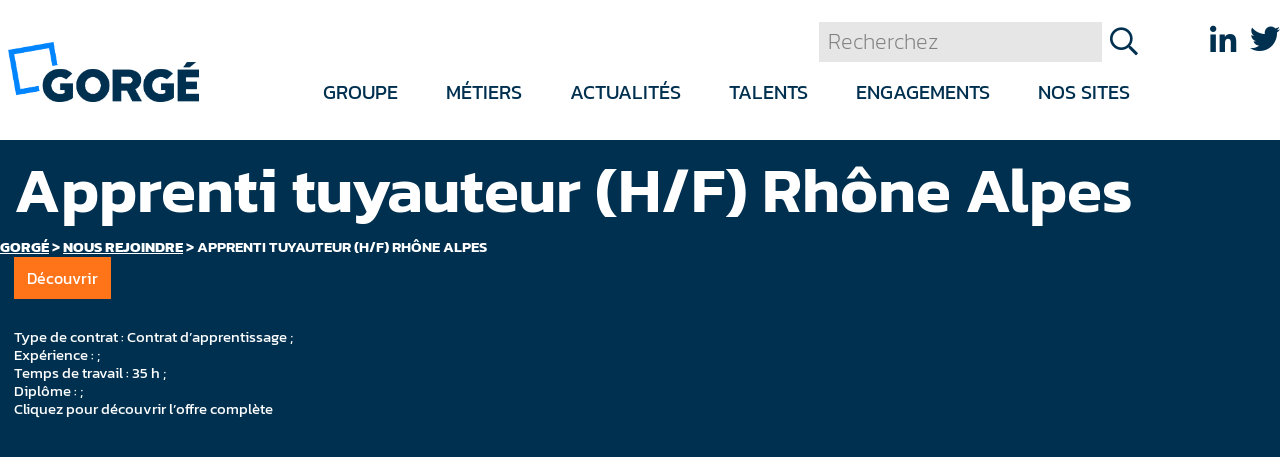

--- FILE ---
content_type: text/html; charset=UTF-8
request_url: https://www.gorge-entreprises.com/offre/apprenti-tuyauteur-h-f-rhone-alpes/
body_size: 8166
content:
<!doctype html><html class="no-js no-svg" lang="fr-FR"><head><meta charset="UTF-8" /><meta name="description" content=""><meta http-equiv="Content-Type" content="text/html; charset=UTF-8" /><meta http-equiv="X-UA-Compatible" content="IE=edge"><meta name="viewport" content="width=device-width, initial-scale=1"><link rel="pingback" href="https://www.gorge-entreprises.com/xmlrpc.php" /><link rel="profile" href="http://gmpg.org/xfn/11"><link rel="apple-touch-icon" sizes="180x180" href="https://www.gorge-entreprises.com/wp-content/themes/groupe-gorge/img/apple-touch-icon.png"><link rel="icon" type="image/png" sizes="32x32" href="https://www.gorge-entreprises.com/wp-content/themes/groupe-gorge/img/favicon-32x32.png"><link rel="icon" type="image/png" sizes="16x16" href="https://www.gorge-entreprises.com/wp-content/themes/groupe-gorge/img/favicon-16x16.png"><link rel="shortcut icon" type="image/x-icon" href="https://www.gorge-entreprises.com/wp-content/themes/groupe-gorge/img/favicon.ico"><meta name='robots' content='index, follow, max-image-preview:large, max-snippet:-1, max-video-preview:-1' /><title>Apprenti tuyauteur (H/F) Rhône Alpes - Gorgé</title><link rel="stylesheet" href="https://www.gorge-entreprises.com/wp-content/cache/min/1/93ca0175e0be1251db05837f6aa9e954.css" data-minify="1" /><link rel="canonical" href="https://www.gorge-entreprises.com/offre/apprenti-tuyauteur-h-f-rhone-alpes/" /><meta property="og:locale" content="fr_FR" /><meta property="og:type" content="article" /><meta property="og:title" content="Apprenti tuyauteur (H/F) Rhône Alpes - Gorgé" /><meta property="og:description" content="Type de contrat : Contrat d&rsquo;apprentissage ; Expérience : ; Temps de travail : 35 h ; Diplôme : ; Cliquez pour découvrir l&rsquo;offre complète" /><meta property="og:url" content="https://www.gorge-entreprises.com/offre/apprenti-tuyauteur-h-f-rhone-alpes/" /><meta property="og:site_name" content="Gorgé" /><meta property="article:modified_time" content="2023-07-18T13:11:42+00:00" /><meta name="twitter:card" content="summary_large_image" /> <script type="application/ld+json" class="yoast-schema-graph">{"@context":"https://schema.org","@graph":[{"@type":"WebPage","@id":"https://www.gorge-entreprises.com/offre/apprenti-tuyauteur-h-f-rhone-alpes/","url":"https://www.gorge-entreprises.com/offre/apprenti-tuyauteur-h-f-rhone-alpes/","name":"Apprenti tuyauteur (H/F) Rhône Alpes - Gorgé","isPartOf":{"@id":"https://www.gorge-entreprises.com/#website"},"datePublished":"2023-04-18T07:28:43+00:00","dateModified":"2023-07-18T13:11:42+00:00","breadcrumb":{"@id":"https://www.gorge-entreprises.com/offre/apprenti-tuyauteur-h-f-rhone-alpes/#breadcrumb"},"inLanguage":"fr-FR","potentialAction":[{"@type":"ReadAction","target":["https://www.gorge-entreprises.com/offre/apprenti-tuyauteur-h-f-rhone-alpes/"]}]},{"@type":"BreadcrumbList","@id":"https://www.gorge-entreprises.com/offre/apprenti-tuyauteur-h-f-rhone-alpes/#breadcrumb","itemListElement":[{"@type":"ListItem","position":1,"name":"Accueil","item":"https://www.gorge-entreprises.com/"},{"@type":"ListItem","position":2,"name":"Apprenti tuyauteur (H/F) Rhône Alpes"}]},{"@type":"WebSite","@id":"https://www.gorge-entreprises.com/#website","url":"https://www.gorge-entreprises.com/","name":"Gorgé","description":"","potentialAction":[{"@type":"SearchAction","target":{"@type":"EntryPoint","urlTemplate":"https://www.gorge-entreprises.com/?s={search_term_string}"},"query-input":"required name=search_term_string"}],"inLanguage":"fr-FR"}]}</script> <link href='https://fonts.gstatic.com' crossorigin rel='preconnect' /><style id='global-styles-inline-css' type='text/css'>body{--wp--preset--color--black:#000;--wp--preset--color--cyan-bluish-gray:#abb8c3;--wp--preset--color--white:#fff;--wp--preset--color--pale-pink:#f78da7;--wp--preset--color--vivid-red:#cf2e2e;--wp--preset--color--luminous-vivid-orange:#ff6900;--wp--preset--color--luminous-vivid-amber:#fcb900;--wp--preset--color--light-green-cyan:#7bdcb5;--wp--preset--color--vivid-green-cyan:#00d084;--wp--preset--color--pale-cyan-blue:#8ed1fc;--wp--preset--color--vivid-cyan-blue:#0693e3;--wp--preset--color--vivid-purple:#9b51e0;--wp--preset--gradient--vivid-cyan-blue-to-vivid-purple:linear-gradient(135deg,rgba(6,147,227,1) 0%,rgb(155,81,224) 100%);--wp--preset--gradient--light-green-cyan-to-vivid-green-cyan:linear-gradient(135deg,rgb(122,220,180) 0%,rgb(0,208,130) 100%);--wp--preset--gradient--luminous-vivid-amber-to-luminous-vivid-orange:linear-gradient(135deg,rgba(252,185,0,1) 0%,rgba(255,105,0,1) 100%);--wp--preset--gradient--luminous-vivid-orange-to-vivid-red:linear-gradient(135deg,rgba(255,105,0,1) 0%,rgb(207,46,46) 100%);--wp--preset--gradient--very-light-gray-to-cyan-bluish-gray:linear-gradient(135deg,rgb(238,238,238) 0%,rgb(169,184,195) 100%);--wp--preset--gradient--cool-to-warm-spectrum:linear-gradient(135deg,rgb(74,234,220) 0%,rgb(151,120,209) 20%,rgb(207,42,186) 40%,rgb(238,44,130) 60%,rgb(251,105,98) 80%,rgb(254,248,76) 100%);--wp--preset--gradient--blush-light-purple:linear-gradient(135deg,rgb(255,206,236) 0%,rgb(152,150,240) 100%);--wp--preset--gradient--blush-bordeaux:linear-gradient(135deg,rgb(254,205,165) 0%,rgb(254,45,45) 50%,rgb(107,0,62) 100%);--wp--preset--gradient--luminous-dusk:linear-gradient(135deg,rgb(255,203,112) 0%,rgb(199,81,192) 50%,rgb(65,88,208) 100%);--wp--preset--gradient--pale-ocean:linear-gradient(135deg,rgb(255,245,203) 0%,rgb(182,227,212) 50%,rgb(51,167,181) 100%);--wp--preset--gradient--electric-grass:linear-gradient(135deg,rgb(202,248,128) 0%,rgb(113,206,126) 100%);--wp--preset--gradient--midnight:linear-gradient(135deg,rgb(2,3,129) 0%,rgb(40,116,252) 100%);--wp--preset--duotone--dark-grayscale:url('#wp-duotone-dark-grayscale');--wp--preset--duotone--grayscale:url('#wp-duotone-grayscale');--wp--preset--duotone--purple-yellow:url('#wp-duotone-purple-yellow');--wp--preset--duotone--blue-red:url('#wp-duotone-blue-red');--wp--preset--duotone--midnight:url('#wp-duotone-midnight');--wp--preset--duotone--magenta-yellow:url('#wp-duotone-magenta-yellow');--wp--preset--duotone--purple-green:url('#wp-duotone-purple-green');--wp--preset--duotone--blue-orange:url('#wp-duotone-blue-orange');--wp--preset--font-size--small:13px;--wp--preset--font-size--medium:20px;--wp--preset--font-size--large:36px;--wp--preset--font-size--x-large:42px;--wp--preset--spacing--20:.44rem;--wp--preset--spacing--30:.67rem;--wp--preset--spacing--40:1rem;--wp--preset--spacing--50:1.5rem;--wp--preset--spacing--60:2.25rem;--wp--preset--spacing--70:3.38rem;--wp--preset--spacing--80:5.06rem}:where(.is-layout-flex){gap:.5em}body .is-layout-flow>.alignleft{float:left;margin-inline-start:0;margin-inline-end:2em}body .is-layout-flow>.alignright{float:right;margin-inline-start:2em;margin-inline-end:0}body .is-layout-flow>.aligncenter{margin-left:auto!important;margin-right:auto!important}body .is-layout-constrained>.alignleft{float:left;margin-inline-start:0;margin-inline-end:2em}body .is-layout-constrained>.alignright{float:right;margin-inline-start:2em;margin-inline-end:0}body .is-layout-constrained>.aligncenter{margin-left:auto!important;margin-right:auto!important}body .is-layout-constrained>:where(:not(.alignleft):not(.alignright):not(.alignfull)){max-width:var(--wp--style--global--content-size);margin-left:auto!important;margin-right:auto!important}body .is-layout-constrained>.alignwide{max-width:var(--wp--style--global--wide-size)}body .is-layout-flex{display:flex}body .is-layout-flex{flex-wrap:wrap;align-items:center}body .is-layout-flex>*{margin:0}:where(.wp-block-columns.is-layout-flex){gap:2em}.has-black-color{color:var(--wp--preset--color--black)!important}.has-cyan-bluish-gray-color{color:var(--wp--preset--color--cyan-bluish-gray)!important}.has-white-color{color:var(--wp--preset--color--white)!important}.has-pale-pink-color{color:var(--wp--preset--color--pale-pink)!important}.has-vivid-red-color{color:var(--wp--preset--color--vivid-red)!important}.has-luminous-vivid-orange-color{color:var(--wp--preset--color--luminous-vivid-orange)!important}.has-luminous-vivid-amber-color{color:var(--wp--preset--color--luminous-vivid-amber)!important}.has-light-green-cyan-color{color:var(--wp--preset--color--light-green-cyan)!important}.has-vivid-green-cyan-color{color:var(--wp--preset--color--vivid-green-cyan)!important}.has-pale-cyan-blue-color{color:var(--wp--preset--color--pale-cyan-blue)!important}.has-vivid-cyan-blue-color{color:var(--wp--preset--color--vivid-cyan-blue)!important}.has-vivid-purple-color{color:var(--wp--preset--color--vivid-purple)!important}.has-black-background-color{background-color:var(--wp--preset--color--black)!important}.has-cyan-bluish-gray-background-color{background-color:var(--wp--preset--color--cyan-bluish-gray)!important}.has-white-background-color{background-color:var(--wp--preset--color--white)!important}.has-pale-pink-background-color{background-color:var(--wp--preset--color--pale-pink)!important}.has-vivid-red-background-color{background-color:var(--wp--preset--color--vivid-red)!important}.has-luminous-vivid-orange-background-color{background-color:var(--wp--preset--color--luminous-vivid-orange)!important}.has-luminous-vivid-amber-background-color{background-color:var(--wp--preset--color--luminous-vivid-amber)!important}.has-light-green-cyan-background-color{background-color:var(--wp--preset--color--light-green-cyan)!important}.has-vivid-green-cyan-background-color{background-color:var(--wp--preset--color--vivid-green-cyan)!important}.has-pale-cyan-blue-background-color{background-color:var(--wp--preset--color--pale-cyan-blue)!important}.has-vivid-cyan-blue-background-color{background-color:var(--wp--preset--color--vivid-cyan-blue)!important}.has-vivid-purple-background-color{background-color:var(--wp--preset--color--vivid-purple)!important}.has-black-border-color{border-color:var(--wp--preset--color--black)!important}.has-cyan-bluish-gray-border-color{border-color:var(--wp--preset--color--cyan-bluish-gray)!important}.has-white-border-color{border-color:var(--wp--preset--color--white)!important}.has-pale-pink-border-color{border-color:var(--wp--preset--color--pale-pink)!important}.has-vivid-red-border-color{border-color:var(--wp--preset--color--vivid-red)!important}.has-luminous-vivid-orange-border-color{border-color:var(--wp--preset--color--luminous-vivid-orange)!important}.has-luminous-vivid-amber-border-color{border-color:var(--wp--preset--color--luminous-vivid-amber)!important}.has-light-green-cyan-border-color{border-color:var(--wp--preset--color--light-green-cyan)!important}.has-vivid-green-cyan-border-color{border-color:var(--wp--preset--color--vivid-green-cyan)!important}.has-pale-cyan-blue-border-color{border-color:var(--wp--preset--color--pale-cyan-blue)!important}.has-vivid-cyan-blue-border-color{border-color:var(--wp--preset--color--vivid-cyan-blue)!important}.has-vivid-purple-border-color{border-color:var(--wp--preset--color--vivid-purple)!important}.has-vivid-cyan-blue-to-vivid-purple-gradient-background{background:var(--wp--preset--gradient--vivid-cyan-blue-to-vivid-purple)!important}.has-light-green-cyan-to-vivid-green-cyan-gradient-background{background:var(--wp--preset--gradient--light-green-cyan-to-vivid-green-cyan)!important}.has-luminous-vivid-amber-to-luminous-vivid-orange-gradient-background{background:var(--wp--preset--gradient--luminous-vivid-amber-to-luminous-vivid-orange)!important}.has-luminous-vivid-orange-to-vivid-red-gradient-background{background:var(--wp--preset--gradient--luminous-vivid-orange-to-vivid-red)!important}.has-very-light-gray-to-cyan-bluish-gray-gradient-background{background:var(--wp--preset--gradient--very-light-gray-to-cyan-bluish-gray)!important}.has-cool-to-warm-spectrum-gradient-background{background:var(--wp--preset--gradient--cool-to-warm-spectrum)!important}.has-blush-light-purple-gradient-background{background:var(--wp--preset--gradient--blush-light-purple)!important}.has-blush-bordeaux-gradient-background{background:var(--wp--preset--gradient--blush-bordeaux)!important}.has-luminous-dusk-gradient-background{background:var(--wp--preset--gradient--luminous-dusk)!important}.has-pale-ocean-gradient-background{background:var(--wp--preset--gradient--pale-ocean)!important}.has-electric-grass-gradient-background{background:var(--wp--preset--gradient--electric-grass)!important}.has-midnight-gradient-background{background:var(--wp--preset--gradient--midnight)!important}.has-small-font-size{font-size:var(--wp--preset--font-size--small)!important}.has-medium-font-size{font-size:var(--wp--preset--font-size--medium)!important}.has-large-font-size{font-size:var(--wp--preset--font-size--large)!important}.has-x-large-font-size{font-size:var(--wp--preset--font-size--x-large)!important}.wp-block-navigation a:where(:not(.wp-element-button)){color:inherit}:where(.wp-block-columns.is-layout-flex){gap:2em}.wp-block-pullquote{font-size:1.5em;line-height:1.6}</style><style id='rocket-lazyload-inline-css' type='text/css'>.rll-youtube-player{position:relative;padding-bottom:56.23%;height:0;overflow:hidden;max-width:100%}.rll-youtube-player iframe{position:absolute;top:0;left:0;width:100%;height:100%;z-index:100;background:0 0}.rll-youtube-player img{bottom:0;display:block;left:0;margin:auto;max-width:100%;width:100%;position:absolute;right:0;top:0;border:none;height:auto;cursor:pointer;-webkit-transition:.4s all;-moz-transition:.4s all;transition:.4s all}.rll-youtube-player img:hover{-webkit-filter:brightness(75%)}.rll-youtube-player .play{height:72px;width:72px;left:50%;top:50%;margin-left:-36px;margin-top:-36px;position:absolute;background:url(https://www.gorge-entreprises.com/wp-content/plugins/wp-rocket/assets/img/youtube.png) no-repeat;cursor:pointer}</style><link rel="https://api.w.org/" href="https://www.gorge-entreprises.com/wp-json/" /><link rel="EditURI" type="application/rsd+xml" title="RSD" href="https://www.gorge-entreprises.com/xmlrpc.php?rsd" /><link rel="wlwmanifest" type="application/wlwmanifest+xml" href="https://www.gorge-entreprises.com/wp-includes/wlwmanifest.xml" /><link rel='shortlink' href='https://www.gorge-entreprises.com/?p=5500' /> <noscript><style id="rocket-lazyload-nojs-css">.rll-youtube-player,[data-lazy-src]{display:none!important}</style></noscript></head><body class="offre-template-default single single-offre postid-5500" data-template="base.twig" data-spy="scroll"> <noscript><iframe src="https://www.googletagmanager.com/ns.html?id=GTM-MLF38NB" height="0" width="0" style="display:none;visibility:hidden"></iframe></noscript><header class="header"><div class="container-xxl"><nav class="navbar navbar-expand-lg align-items-stretch" role="navigation"><div class="col-auto col-xxl-2 offset-xxl-1 col-logo"> <a href="https://www.gorge-entreprises.com" title="Gorgé" role="banner" rel="home"><img src="data:image/svg+xml,%3Csvg%20xmlns='http://www.w3.org/2000/svg'%20viewBox='0%200%20191%2060'%3E%3C/svg%3E" class="img-fluid" alt="Logo Gorgé" width="191" height="60" data-lazy-src="https://www.gorge-entreprises.com/wp-content/themes/groupe-gorge/img/gorge-logo.png"/><noscript><img src="https://www.gorge-entreprises.com/wp-content/themes/groupe-gorge/img/gorge-logo.png" class="img-fluid" alt="Logo Gorgé" width="191" height="60"/></noscript></a></div><div class="col"><div class="row h-100 pr-3"><div class="col-8 col-lg-12 col-search"><div class="dropdown dropdown-search d-flex justify-content-end"> <button class="btn btn-link dropdown-toggle d-lg-none" type="button" id="dropdownMenuButton" data-toggle="dropdown" aria-expanded="false"><span class="fal fa-search"></span><span class="fal fa-times"></span></button><ul class="dropdown-menu d-lg-none" aria-labelledby="dropdownMenuButton"><li><form role="search" method="get" id="searchform" class="searchform" action="https://www.gorge-entreprises.com/" ><div class="row flex-nowrap"><div class="col"> <input id="search-input" type="text" value="" name="s" id="s" placeholder="Recherchez"/></div><div class="col-auto"> <button type="submit" id="search-submit"><i class="far fa-search"></i></button></div></div></form></li></ul><ul class="dropdown-menu dropdown-menu--desktop d-none d-lg-block"><li><form role="search" method="get" id="searchform" class="searchform" action="https://www.gorge-entreprises.com/" ><div class="row flex-nowrap"><div class="col"> <input id="search-input" type="text" value="" name="s" id="s" placeholder="Recherchez"/></div><div class="col-auto"> <button type="submit" id="search-submit"><i class="far fa-search"></i></button></div></div></form></li></ul></div></div><div class="col-4 col-lg-12 col-menu"><div class="d-none d-lg-block"><ul class="navbar-nav-primary"><li class="nav-item"> <a class="nav-link" href="#"><span>Groupe</span></a><ul class="navbar-nav-second"><li class="nav-item menu-item menu-item-type-post_type menu-item-object-page menu-item-426"> <a class="nav-link" target="" href="https://www.gorge-entreprises.com/le-groupe-en-bref/"><span>Le Groupe en bref</span></a></li><li class="nav-item menu-item menu-item-type-post_type menu-item-object-page menu-item-429"> <a class="nav-link" target="" href="https://www.gorge-entreprises.com/histoire/"><span>Notre histoire</span></a></li><li class="nav-item menu-item menu-item-type-post_type menu-item-object-page menu-item-430"> <a class="nav-link" target="" href="https://www.gorge-entreprises.com/strategie/"><span>Notre stratégie</span></a></li><li class="nav-item menu-item menu-item-type-post_type menu-item-object-page menu-item-893"> <a class="nav-link" target="" href="https://www.gorge-entreprises.com/nos-valeurs/"><span>Nos valeurs</span></a></li></ul></li><li class="nav-item"> <a class="nav-link" href="#"><span>Métiers</span></a><ul class="navbar-nav-second"><li class="nav-item menu-item menu-item-type-post_type menu-item-object-page menu-item-464 menu-item-has-children"> <a class="nav-link" target="" href="https://www.gorge-entreprises.com/industries-technologies/"><span>Pôle Industries &amp; Technologies</span></a><ul class="navbar-nav-third"><li class="nav-item menu-item menu-item-type-post_type menu-item-object-page menu-item-5053"> <a class="nav-link" target="" href="https://www.gorge-entreprises.com/industries-technologies/exail-technologies/"><span class="fal fa-angle-right mr-1"></span>Navigation &amp; Robotique maritime (Exail Technologies)</a></li><li class="nav-item menu-item menu-item-type-post_type menu-item-object-page menu-item-461"> <a class="nav-link" target="" href="https://www.gorge-entreprises.com/conseil-en-ingenierie/"><span class="fal fa-angle-right mr-1"></span>Conseil en ingénierie &amp; Maitrise des risques</a></li><li class="nav-item menu-item menu-item-type-post_type menu-item-object-page menu-item-459"> <a class="nav-link" target="" href="https://www.gorge-entreprises.com/protection-incendie/"><span class="fal fa-angle-right mr-1"></span>Protection de sites à risques</a></li><li class="nav-item menu-item menu-item-type-post_type menu-item-object-page menu-item-463"> <a class="nav-link" target="" href="https://www.gorge-entreprises.com/impression-3d/"><span class="fal fa-angle-right mr-1"></span>Impression 3D</a></li></ul></li><li class="nav-item menu-item menu-item-type-post_type menu-item-object-page menu-item-5051"> <a class="nav-link" target="" href="https://www.gorge-entreprises.com/pole-capital-investissement/"><span>Pôle Capital Investissement</span></a></li></ul></li><li class="nav-item"> <a class="nav-link" href="https://www.gorge-entreprises.com/communiques-de-presse/"><span>Actualités</span></a></li><li class="nav-item"> <a class="nav-link" href="#"><span>Talents</span></a><ul class="navbar-nav-second"><li class="nav-item menu-item menu-item-type-post_type menu-item-object-page menu-item-458"> <a class="nav-link" target="" href="https://www.gorge-entreprises.com/offres-demploi/"><span>Nous rejoindre</span></a></li></ul></li><li class="nav-item"> <a class="nav-link" href="#"><span>Engagements</span></a><ul class="navbar-nav-second"><li class="nav-item menu-item menu-item-type-post_type menu-item-object-page menu-item-432"> <a class="nav-link" target="" href="https://www.gorge-entreprises.com/ethique/"><span>Éthique</span></a></li><li class="nav-item menu-item menu-item-type-post_type menu-item-object-page menu-item-433"> <a class="nav-link" target="" href="https://www.gorge-entreprises.com/developpement-durable/"><span>Développement durable</span></a></li></ul></li><li class="nav-item nav-item--sites"> <a class="nav-link" href="#"><span>Nos sites</span></a><ul class="navbar-nav-second"><li class="nav-item"> <a class="nav-link" href="https://www.vigians.com/" target="_blank"><span>Vigians</span></a></li><li class="nav-item"> <a class="nav-link" href="https://www.prodways-group.com" target="_blank"><span>Prodways</span></a></li><li class="nav-item"> <a class="nav-link" href="http://www.baumert.fr/" target="_blank"><span>Baumert</span></a></li><li class="nav-item"> <a class="nav-link" href="http://www.seres-technologies.com/fr/" target="_blank"><span>Seres Technologies </span></a></li><li class="nav-item"> <a class="nav-link" href="http://www.exail-technologies.com" target="_blank"><span>Exail Technologies</span></a></li></ul></li></ul></div><div class="d-lg-none text-right"> <button class="navbar-toggler ml-auto" type="button" data-toggle="collapse" data-target="#navbarHeader" aria-controls="navbarHeader" aria-expanded="false" aria-label="Navigation"> <span class="far fa-lg fa-bars"></span><span class="far fa-lg fa-times"></span> </button><div class="collapse navbar-collapse justify-content-end" id="navbarHeader"><ul class="navbar-nav-primary-mobile" id="collapse-menu-mobile"><li class="nav-item"> <button class="btn" type="button" data-toggle="collapse" data-target="#collapse-menu-mobile-1" aria-controls="collapse-menu-mobile-1" aria-expanded="false" aria-label="Navigation">Groupe <span class="fal fa-angle-down"></span></button><div class="collapse " id="collapse-menu-mobile-1" data-parent="#collapse-menu-mobile"><ul class="navbar-nav-second-mobile"><li class="nav-item menu-item menu-item-type-post_type menu-item-object-page menu-item-426"> <a class="nav-link" target="" href="https://www.gorge-entreprises.com/le-groupe-en-bref/">Le Groupe en bref</a></li><li class="nav-item menu-item menu-item-type-post_type menu-item-object-page menu-item-429"> <a class="nav-link" target="" href="https://www.gorge-entreprises.com/histoire/">Notre histoire</a></li><li class="nav-item menu-item menu-item-type-post_type menu-item-object-page menu-item-430"> <a class="nav-link" target="" href="https://www.gorge-entreprises.com/strategie/">Notre stratégie</a></li><li class="nav-item menu-item menu-item-type-post_type menu-item-object-page menu-item-893"> <a class="nav-link" target="" href="https://www.gorge-entreprises.com/nos-valeurs/">Nos valeurs</a></li></ul></div></li><li class="nav-item"> <button class="btn" type="button" data-toggle="collapse" data-target="#collapse-menu-mobile-2" aria-controls="collapse-menu-mobile-2" aria-expanded="false" aria-label="Navigation">Métiers <span class="fal fa-angle-down"></span></button><div class="collapse " id="collapse-menu-mobile-2" data-parent="#collapse-menu-mobile"><ul class="navbar-nav-second-mobile"><li class="nav-item menu-item menu-item-type-post_type menu-item-object-page menu-item-464 menu-item-has-children"> <a class="nav-link" target="" href="https://www.gorge-entreprises.com/industries-technologies/">Pôle Industries &amp; Technologies</a><ul class="navbar-nav-third"><li class="nav-item menu-item menu-item-type-post_type menu-item-object-page menu-item-5053"> <a class="nav-link" target="" href="https://www.gorge-entreprises.com/industries-technologies/exail-technologies/"><span class="fal fa-angle-right mr-1"></span>Navigation &amp; Robotique maritime (Exail Technologies)</a></li><li class="nav-item menu-item menu-item-type-post_type menu-item-object-page menu-item-461"> <a class="nav-link" target="" href="https://www.gorge-entreprises.com/conseil-en-ingenierie/"><span class="fal fa-angle-right mr-1"></span>Conseil en ingénierie &amp; Maitrise des risques</a></li><li class="nav-item menu-item menu-item-type-post_type menu-item-object-page menu-item-459"> <a class="nav-link" target="" href="https://www.gorge-entreprises.com/protection-incendie/"><span class="fal fa-angle-right mr-1"></span>Protection de sites à risques</a></li><li class="nav-item menu-item menu-item-type-post_type menu-item-object-page menu-item-463"> <a class="nav-link" target="" href="https://www.gorge-entreprises.com/impression-3d/"><span class="fal fa-angle-right mr-1"></span>Impression 3D</a></li></ul></li><li class="nav-item menu-item menu-item-type-post_type menu-item-object-page menu-item-5051"> <a class="nav-link" target="" href="https://www.gorge-entreprises.com/pole-capital-investissement/">Pôle Capital Investissement</a></li></ul></div></li><li class="nav-item"> <button class="btn" type="button" data-toggle="collapse" data-target="#collapse-menu-mobile-3" aria-controls="collapse-menu-mobile-3" aria-expanded="false" aria-label="Navigation">Actualités <span class="fal fa-angle-down"></span></button><div class="collapse " id="collapse-menu-mobile-3" data-parent="#collapse-menu-mobile"></div></li><li class="nav-item"> <button class="btn" type="button" data-toggle="collapse" data-target="#collapse-menu-mobile-4" aria-controls="collapse-menu-mobile-4" aria-expanded="false" aria-label="Navigation">Talents <span class="fal fa-angle-down"></span></button><div class="collapse " id="collapse-menu-mobile-4" data-parent="#collapse-menu-mobile"><ul class="navbar-nav-second-mobile"><li class="nav-item menu-item menu-item-type-post_type menu-item-object-page menu-item-458"> <a class="nav-link" target="" href="https://www.gorge-entreprises.com/offres-demploi/">Nous rejoindre</a></li></ul></div></li><li class="nav-item"> <button class="btn" type="button" data-toggle="collapse" data-target="#collapse-menu-mobile-5" aria-controls="collapse-menu-mobile-5" aria-expanded="false" aria-label="Navigation">Engagements <span class="fal fa-angle-down"></span></button><div class="collapse " id="collapse-menu-mobile-5" data-parent="#collapse-menu-mobile"><ul class="navbar-nav-second-mobile"><li class="nav-item menu-item menu-item-type-post_type menu-item-object-page menu-item-432"> <a class="nav-link" target="" href="https://www.gorge-entreprises.com/ethique/">Éthique</a></li><li class="nav-item menu-item menu-item-type-post_type menu-item-object-page menu-item-433"> <a class="nav-link" target="" href="https://www.gorge-entreprises.com/developpement-durable/">Développement durable</a></li></ul></div></li><li class="nav-item nav-item--sites"> <button class="btn" type="button" data-toggle="collapse" data-target="#collapse-menu-mobile-site" aria-controls="collapse-menu-mobile-site" aria-expanded="false" aria-label="Navigation">Nos sites <span class="fal fa-angle-down"></span></button><div class="collapse " id="collapse-menu-mobile-site" data-parent="#collapse-menu-mobile"><ul class="navbar-nav-second-mobile"><li class="nav-item"> <a class="nav-link" href="https://www.vigians.com/" target="_blank"><span>Vigians</span></a></li><li class="nav-item"> <a class="nav-link" href="https://www.prodways-group.com" target="_blank"><span>Prodways</span></a></li><li class="nav-item"> <a class="nav-link" href="http://www.baumert.fr/" target="_blank"><span>Baumert</span></a></li><li class="nav-item"> <a class="nav-link" href="http://www.seres-technologies.com/fr/" target="_blank"><span>Seres Technologies </span></a></li><li class="nav-item"> <a class="nav-link" href="http://www.exail-technologies.com" target="_blank"><span>Exail Technologies</span></a></li></ul></div></li></ul><ul class="dropdown-langue-mobile"><li class="pl-3"><a class="icon-network text-primary" href="https://www.linkedin.com/company/gorg%C3%A9-sas/" target="_blank" title="Groupe Gorgé sur Linkedin"><i class="fab fa-linkedin-in"></i></a><li class="pl-2"><a class="icon-network text-primary" href="https://twitter.com/GroupeGorge" target="_blank" title="Groupe Gorgé sur Twitter"><i class="fab fa-twitter"></i></a></ul></div></div></div></div></div><div class="d-none d-lg-block col-lg-auto col-link text-lg-right"><div class="pb-1"><ul class="d-none d-lg-inline-flex dropdown-langue"><li class="pl-4"><a class="icon-network text-primary" href="https://www.linkedin.com/company/gorg%C3%A9-sas/" target="_blank" title="Groupe Gorgé sur Linkedin"><i class="fab fa-linkedin-in"></i></a><li class="pl-2"><a class="icon-network text-primary" href="https://twitter.com/GroupeGorge" target="_blank" title="Groupe Gorgé sur Twitter"><i class="fab fa-twitter"></i></a></ul></div></div></nav></div></header><main class="main container-xxl" role="main"><article class="post-type-offre" id="post-5500"><section class="section-entete"><div class="position-relative"><div class="section-breadcrumb row"><div class="col-12 col-xxl-10 mx-auto"> <span property="itemListElement" typeof="ListItem"><a property="item" typeof="WebPage" title="Gorgé" href="https://www.gorge-entreprises.com" class="home" ><span property="name">Gorgé</span></a><meta property="position" content="1"></span> &gt; <span property="itemListElement" typeof="ListItem"><a property="item" typeof="WebPage" title="Nous rejoindre" href="https://www.gorge-entreprises.com/offres-demploi/" class="offre-root post post-offre" ><span property="name">Nous rejoindre</span></a><meta property="position" content="2"></span> &gt; <span property="itemListElement" typeof="ListItem"><span property="name" class="post post-offre current-item">Apprenti tuyauteur (H/F) Rhône Alpes</span><meta property="url" content="https://www.gorge-entreprises.com/offre/apprenti-tuyauteur-h-f-rhone-alpes/"><meta property="position" content="3"></span></div></div><div class="row h-100"><div class="col-12 col-xxl-10 mx-auto"><h1 class="m-0 p-2">Apprenti tuyauteur (H/F) Rhône Alpes</h1></div></div></div></section><div class="row"><div class="col-12 col-xxl-10 mx-auto"><div class="row"><div class="col-12 p-2 "> <a href="https://www.clf-satrem.com/jobs/apprenti-monteur-tuyauteur-h-f" class="btn btn-danger" target="_blank">Découvrir</a></div></div></div></div><div class="row"><div class="col-12 col-xxl-10 mx-auto p-2 article-body"><p>Type de contrat : Contrat d&rsquo;apprentissage ;<br /> Expérience : ;<br /> Temps de travail : 35 h ;<br /> Diplôme : ;<br /> Cliquez pour découvrir l&rsquo;offre complète</p></div></div><div class="row"><div class="col-12 col-xxl-10 mx-auto"><div class="row"></div></div></div></article></main><footer class="footer"><div class="container-xxl"><div class="col-10 mx-auto py-3 py-md-7"><div class="row"><div class="col-12"><div class="row"><div class="col-12 col-md-5"><div class="field-titre">NOUS CONTACTER</div><div class="field-texte"><p><a href="https://www.gorge-entreprises.com/1129-2/">Ecrivez nous </a></p><p>Tél : +33 (0)1 44 77 94 77</p><p>30 rue de Gramont</p><p>75002 Paris</p></div></div><div class="col-12 col-md-4"><div class="field-titre">NOUS SUIVRE</div><div class="field-texte"><form id="mc4wp-form-1" class="mc4wp-form mc4wp-form-184" method="post" data-id="184" data-name="" ><div class="mc4wp-form-fields"><p> <label class="form-label" for="EMAIL">Abonnez-vous à la newsletter<label> <input required="required" placeholder="Renseignez votre adresse e-mail" name="EMAIL" type="email" class="mail-newsletter" /> <input type="submit" class="bouton-newsletter" name="" style="color:transparent !important"></p><p> <label> <input name="AGREE_TO_TERMS" type="checkbox" value="1" required="">J'ai lu et accepté les <a href="https://www.gorge-entreprises.com/rgpd/" style="color:white;text-decoration:underline">conditions d'utilisation</a> </label></p></div><label style="display: none !important;">Laissez ce champ vide si vous êtes humain : <input type="text" name="_mc4wp_honeypot" value="" tabindex="-1" autocomplete="off" /></label><input type="hidden" name="_mc4wp_timestamp" value="1768192524" /><input type="hidden" name="_mc4wp_form_id" value="184" /><input type="hidden" name="_mc4wp_form_element_id" value="mc4wp-form-1" /><div class="mc4wp-response"></div></form></div></div><div class="col-12 col-md-3"><ul class="navbar-nav"><li class="nav-item dropdown menu-item menu-item-type-post_type menu-item-object-page menu-item-192"> <a class="nav-link " target="" href="https://www.gorge-entreprises.com/mention-legales/">Mentions légales</a></li><li class="nav-item dropdown menu-item menu-item-type-post_type menu-item-object-page menu-item-193"> <a class="nav-link " target="" href="https://www.gorge-entreprises.com/plan-du-site/">Plan du site</a></li><li class="nav-item dropdown menu-item menu-item-type-post_type menu-item-object-page menu-item-1132"> <a class="nav-link " target="" href="https://www.gorge-entreprises.com/1129-2/">Contact</a></li><li class="nav-item dropdown menu-item menu-item-type-post_type menu-item-object-page menu-item-194"> <a class="nav-link " target="" href="https://www.gorge-entreprises.com/rgpd/">RGPD</a></li></ul></div><div class="col-12 pt-3 pt-md-6"><div class="row justify-content-center align-items-center liste-logos"><div class="col-6 col-md-3 col-lg"> <img class="img-fluid" alt="" src="data:image/svg+xml,%3Csvg%20xmlns='http://www.w3.org/2000/svg'%20viewBox='0%200%200%200'%3E%3C/svg%3E" data-lazy-src="https://www.gorge-entreprises.com/wp-content/uploads/2023/04/Exail-200x122.png" /><noscript><img class="img-fluid" alt="" src="https://www.gorge-entreprises.com/wp-content/uploads/2023/04/Exail-200x122.png" /></noscript></div><div class="col-6 col-md-3 col-lg"> <img class="img-fluid" alt="" src="data:image/svg+xml,%3Csvg%20xmlns='http://www.w3.org/2000/svg'%20viewBox='0%200%200%200'%3E%3C/svg%3E" data-lazy-src="https://www.gorge-entreprises.com/wp-content/uploads/2023/04/Vigians-200x146.png" /><noscript><img class="img-fluid" alt="" src="https://www.gorge-entreprises.com/wp-content/uploads/2023/04/Vigians-200x146.png" /></noscript></div><div class="col-6 col-md-3 col-lg"> <img class="img-fluid" alt="" src="data:image/svg+xml,%3Csvg%20xmlns='http://www.w3.org/2000/svg'%20viewBox='0%200%200%200'%3E%3C/svg%3E" data-lazy-src="https://www.gorge-entreprises.com/wp-content/uploads/2023/04/Baumert-200x81.png" /><noscript><img class="img-fluid" alt="" src="https://www.gorge-entreprises.com/wp-content/uploads/2023/04/Baumert-200x81.png" /></noscript></div><div class="col-6 col-md-3 col-lg"> <img class="img-fluid" alt="" src="data:image/svg+xml,%3Csvg%20xmlns='http://www.w3.org/2000/svg'%20viewBox='0%200%200%200'%3E%3C/svg%3E" data-lazy-src="https://www.gorge-entreprises.com/wp-content/uploads/2023/04/Prodways-Group-200x71.png" /><noscript><img class="img-fluid" alt="" src="https://www.gorge-entreprises.com/wp-content/uploads/2023/04/Prodways-Group-200x71.png" /></noscript></div><div class="col-6 col-md-3 col-lg"> <img class="img-fluid" alt="" src="data:image/svg+xml,%3Csvg%20xmlns='http://www.w3.org/2000/svg'%20viewBox='0%200%200%200'%3E%3C/svg%3E" data-lazy-src="https://www.gorge-entreprises.com/wp-content/uploads/2023/04/Seres-200x88.png" /><noscript><img class="img-fluid" alt="" src="https://www.gorge-entreprises.com/wp-content/uploads/2023/04/Seres-200x88.png" /></noscript></div><div class="col-6 col-md-3 col-lg"> <img class="img-fluid" alt="" src="data:image/svg+xml,%3Csvg%20xmlns='http://www.w3.org/2000/svg'%20viewBox='0%200%200%200'%3E%3C/svg%3E" data-lazy-src="https://www.gorge-entreprises.com/wp-content/uploads/2023/04/Heliatec-200x141.png" /><noscript><img class="img-fluid" alt="" src="https://www.gorge-entreprises.com/wp-content/uploads/2023/04/Heliatec-200x141.png" /></noscript></div><div class="col-6 col-md-3 col-lg"> <img class="img-fluid" alt="" src="data:image/svg+xml,%3Csvg%20xmlns='http://www.w3.org/2000/svg'%20viewBox='0%200%200%200'%3E%3C/svg%3E" data-lazy-src="https://www.gorge-entreprises.com/wp-content/uploads/2023/04/sopromec.svg" /><noscript><img class="img-fluid" alt="" src="https://www.gorge-entreprises.com/wp-content/uploads/2023/04/sopromec.svg" /></noscript></div></div></div></div></div></div></div></div>  <script type='text/javascript' id='contact-form-7-js-extra'>/* <![CDATA[ */ var wpcf7 = {"api":{"root":"https:\/\/www.gorge-entreprises.com\/wp-json\/","namespace":"contact-form-7\/v1"},"cached":"1"}; /* ]]> */</script>       <script>window.lazyLoadOptions={elements_selector:"img[data-lazy-src],.rocket-lazyload,iframe[data-lazy-src]",data_src:"lazy-src",data_srcset:"lazy-srcset",data_sizes:"lazy-sizes",class_loading:"lazyloading",class_loaded:"lazyloaded",threshold:300,callback_loaded:function(element){if(element.tagName==="IFRAME"&&element.dataset.rocketLazyload=="fitvidscompatible"){if(element.classList.contains("lazyloaded")){if(typeof window.jQuery!="undefined"){if(jQuery.fn.fitVids){jQuery(element).parent().fitVids()}}}}}};window.addEventListener('LazyLoad::Initialized',function(e){var lazyLoadInstance=e.detail.instance;if(window.MutationObserver){var observer=new MutationObserver(function(mutations){var image_count=0;var iframe_count=0;var rocketlazy_count=0;mutations.forEach(function(mutation){for(i=0;i<mutation.addedNodes.length;i++){if(typeof mutation.addedNodes[i].getElementsByTagName!=='function'){return}
if(typeof mutation.addedNodes[i].getElementsByClassName!=='function'){return}
images=mutation.addedNodes[i].getElementsByTagName('img');is_image=mutation.addedNodes[i].tagName=="IMG";iframes=mutation.addedNodes[i].getElementsByTagName('iframe');is_iframe=mutation.addedNodes[i].tagName=="IFRAME";rocket_lazy=mutation.addedNodes[i].getElementsByClassName('rocket-lazyload');image_count+=images.length;iframe_count+=iframes.length;rocketlazy_count+=rocket_lazy.length;if(is_image){image_count+=1}
if(is_iframe){iframe_count+=1}}});if(image_count>0||iframe_count>0||rocketlazy_count>0){lazyLoadInstance.update()}});var b=document.getElementsByTagName("body")[0];var config={childList:!0,subtree:!0};observer.observe(b,config)}},!1)</script><script data-no-minify="1" async src="https://www.gorge-entreprises.com/wp-content/plugins/wp-rocket/assets/js/lazyload/16.1/lazyload.min.js"></script>   <script type="text/javascript">tarteaucitron.user.googletagmanagerId = 'GTM-MLF38NB';
			  (tarteaucitron.job = tarteaucitron.job || []).push('googletagmanager');</script> <script>tarteaucitron.init({
			  "privacyUrl": "rgpd/", /* Privacy policy url */
			  "hashtag": "#tarteaucitron", /* Open the panel with this hashtag */
			  "cookieName": "tarteaucitron", /* Cookie name */
			  "orientation": "bottom", /* Banner position (top - bottom - middle - popup) */
			  "groupServices": false, /* Group services by category */
			  "showAlertSmall": false, /* Show the small banner on bottom right */
			  "cookieslist": false, /* Show the cookie list */			    
			  "showIcon": false, /* Show cookie icon to manage cookies */
			  // "iconSrc": "", /* Optionnal: URL or base64 encoded image */
			  "iconPosition": "BottomRight", /* Position of the icon between BottomRight, BottomLeft, TopRight and TopLeft */
			  "adblocker": false, /* Show a Warning if an adblocker is detected */
			  "DenyAllCta" : true, /* Show the deny all button */
			  "AcceptAllCta" : true, /* Show the accept all button when highPrivacy on */
			  "highPrivacy": true, /* HIGHLY RECOMMANDED Disable auto consent */
			  "handleBrowserDNTRequest": false, /* If Do Not Track == 1, disallow all */
			  "removeCredit": false, /* Remove credit link */
			  "moreInfoLink": true, /* Show more info link */
			  "useExternalCss": false, /* If false, the tarteaucitron.css file will be loaded */
			  //"cookieDomain": ".my-multisite-domaine.fr", /* Shared cookie for subdomain website */
			  "readmoreLink": "", /* Change the default readmore link pointing to tarteaucitron.io */			    
			  "mandatory": true /* Show a message about mandatory cookies */
			});</script> </footer><script src="https://www.gorge-entreprises.com/wp-content/cache/min/1/db23c242a66b777dd95a4c71d35f1c4b.js" data-minify="1" defer></script></body></html>
<!-- This website is like a Rocket, isn't it? Performance optimized by WP Rocket. Learn more: https://wp-rocket.me - Debug: cached@1768192525 -->